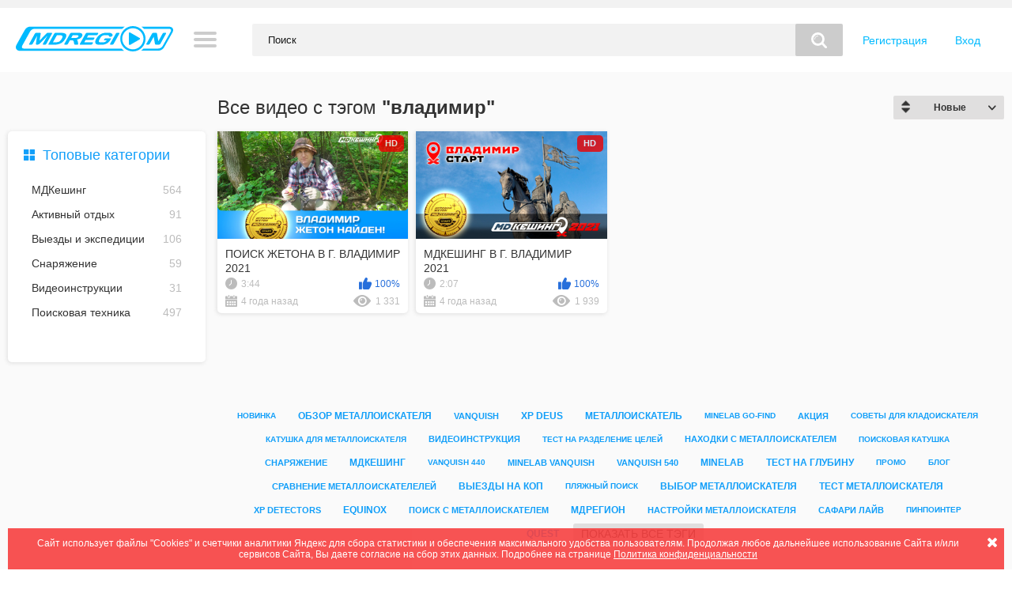

--- FILE ---
content_type: text/html; charset=utf-8
request_url: https://mdregion.tv/tags/vladimir/
body_size: 5354
content:
<!DOCTYPE html>
<html lang="ru" prefix="og: http://ogp.me/ns# video: http://ogp.me/ns/video#">
<head>
	<title>Видео с тэгом - владимир</title>
	<meta http-equiv="Content-Type" content="text/html; charset=utf-8"/>
	<meta name="description" content="Все видео с тэгом - владимир"/>
	<meta name="keywords" content="металлоискатель видео, видеообзор металлоискатель тест, кладоискательское видео, видео для кладоискателеля, поисковая катушка видео, мдрегион тв, mdregion tv"/>
	<meta name="generator" content="MDREGIONTV Studios"/>
	<meta name="viewport" content="width=device-width, initial-scale=1">
	<meta name="yandex-tableau-widget" content="logo=https://mdregion.tv/static/icons/android-chrome-192x192.png, color=#00baff" />
	<link rel="apple-touch-icon" sizes="180x180" href="https://mdregion.tv/static/icons/apple-touch-icon.png">
	<link rel="icon" type="image/png" href="https://mdregion.tv/static/icons/favicon-32x32.png" sizes="32x32">
	<link rel="icon" type="image/png" href="https://mdregion.tv/static/icons/favicon-194x194.png" sizes="194x194">
	<link rel="icon" type="image/png" href="https://mdregion.tv/static/icons/android-chrome-192x192.png" sizes="192x192">
	<link rel="icon" type="image/png" href="https://mdregion.tv/static/icons/favicon-16x16.png" sizes="16x16">
	<link rel="mask-icon" href="https://mdregion.tv/static/icons/icons-pinned-tab.svg" color="#ffffff">
	<link rel="icon" href="https://mdregion.tv/favicon.ico" type="image/x-icon">
	<link rel="shortcut icon" href="https://mdregion.tv/favicon.ico" type="image/x-icon">
	<link href="https://mdregion.tv/tags/vladimir/" rel="canonical"/>
			<link href="https://mdregion.tv/static/styles/mediavid-resp.css?v=7.0" rel="stylesheet" type="text/css"/>
		<link href="https://mdregion.tv/static/styles/jquery.fancybox-white.css?v=7.0" rel="stylesheet" type="text/css"/>
	
	<script>
		var pageContext = {
															loginUrl: 'https://mdregion.tv/login-required/'
		};
	</script>

			<link href="https://mdregion.tv/rss/tags/vladimir/" rel="alternate" type="application/rss+xml"/>
				<meta property="og:type" content="website"/>
					<meta property="og:url" content="https://mdregion.tv/tags/vladimir/"/>
						</head>
<body>

<!--<div class="top-links">
	<div class="center-hold">
							<div class="member-links">
				<ul>
											<li><a data-href="https://mdregion.tv/signup/" data-fancybox="ajax" class="reg-link">Регистрация</a></li>
						<li><a data-href="https://mdregion.tv/login/" data-fancybox="ajax" id="login">Вход</a></li>
									</ul>
			</div>
			</div>
</div>-->
<div class="container">
	<div class="header">
		<div class="logo">
			<a href="https://mdregion.tv/"><img src="https://mdregion.tv/static/images/logo.svg" alt="MDREGION.TV"></a>
		</div>

<!--nav-->
		<div class="navigation">
			<button class="button">
				<span class="icon">
					<span class="ico-bar"></span>
					<span class="ico-bar"></span>
					<span class="ico-bar"></span>
				</span>
			</button>
						<ul class="primary">
				<!--<li >
					<a href="https://mdregion.tv/" id="item1">Главная</a>
				</li>-->
				<li >
					<a class="icon icon-last" href="https://mdregion.tv/latest-videos/" id="item2">Новые</a>
				</li>
				<li >
					<a class="icon icon-top" href="https://mdregion.tv/top-rated/" id="item3">Топовые</a>
				</li>
				<li >
					<a class="icon icon-popular" href="https://mdregion.tv/most-popular/" id="item4">Популярные</a>
				</li>
													<li >
						<a class="icon icon-categories" href="https://mdregion.tv/categories/" id="item6">Категории</a>
					</li>
																									<li >
						<a class="icon icon-channels" href="https://mdregion.tv/channels/" id="item10">Каналы</a>
					</li>
																								</ul>
			<ul class="secondary">
							</ul>
		</div>
<!--nav end-->

							
		<div class="social-bookmarks">
					<div class="member-links">
				<ul>
											<li><a data-href="https://mdregion.tv/signup/" data-fancybox="ajax" class="reg-link">Регистрация</a></li>
						<li><a data-href="https://mdregion.tv/login/" data-fancybox="ajax" id="login">Вход</a></li>
									</ul>
			</div>
		<!--Here AddThis Button-->
		</div>
		<div class="search">
			<form id="search_form" action="https://mdregion.tv/search/" method="get" data-url="https://mdregion.tv/search/%QUERY%/">
				<span class="search-button">Искать</span>
				<div class="search-text"><input type="text" name="q" placeholder="Поиск" value=""/></div>
			</form>
		</div>
	</div>
<!--navigation here-->	
<div class="content">
	<div class="main-content">
					<div class="sidebar">
									
												
									<div class="headline">
	<h2><a class="icon icon-categories" href="https://mdregion.tv/categories/">Топовые категории</a></h2>
</div>
	<ul class="list">
					<li>
				<a href="https://mdregion.tv/categories/mdcaching/">МДКешинг<span class="rating">564</span></a>
			</li>
					<li>
				<a href="https://mdregion.tv/categories/aktivnyi-otdyh/">Активный отдых<span class="rating">91</span></a>
			</li>
					<li>
				<a href="https://mdregion.tv/categories/viezdy-i-ekspedicii/">Выезды и экспедиции<span class="rating">106</span></a>
			</li>
					<li>
				<a href="https://mdregion.tv/categories/snaryazhenie/">Снаряжение<span class="rating">59</span></a>
			</li>
					<li>
				<a href="https://mdregion.tv/categories/videoinstrukcii/">Видеоинструкции<span class="rating">31</span></a>
			</li>
					<li>
				<a href="https://mdregion.tv/categories/poiskovaya-tehnika/">Поисковая техника<span class="rating">497</span></a>
			</li>
			</ul>

					
					
							</div>
				<div class="main-container">
						<div id="list_videos_common_videos_list">
				
				<div class="headline">
		<h1>			Все видео с тэгом <strong>"владимир"</strong>		</h1>
		
																		<div class="sort">
						<span class="icon type-sort"></span>
						<strong>Новые</strong>
						<ul id="list_videos_common_videos_list_sort_list">
																																							<li>
										<a data-action="ajax" data-container-id="list_videos_common_videos_list_sort_list" data-block-id="list_videos_common_videos_list" data-parameters="sort_by:video_viewed">Популярные</a>
									</li>
																																<li>
										<a data-action="ajax" data-container-id="list_videos_common_videos_list_sort_list" data-block-id="list_videos_common_videos_list" data-parameters="sort_by:rating">Топовые</a>
									</li>
																																<li>
										<a data-action="ajax" data-container-id="list_videos_common_videos_list_sort_list" data-block-id="list_videos_common_videos_list" data-parameters="sort_by:duration">Длительные</a>
									</li>
																																<li>
										<a data-action="ajax" data-container-id="list_videos_common_videos_list_sort_list" data-block-id="list_videos_common_videos_list" data-parameters="sort_by:most_commented">Комментируемые</a>
									</li>
																																<li>
										<a data-action="ajax" data-container-id="list_videos_common_videos_list_sort_list" data-block-id="list_videos_common_videos_list" data-parameters="sort_by:most_favourited">Избранные</a>
									</li>
																					</ul>
					</div>
				
										</div>

<div class="box">
	<div class="list-videos">
		<div class="margin-fix" id="list_videos_common_videos_list_items">
																				<div class="item  ">
						<a href="https://mdregion.tv/videos/917/poisk-jetona-v-g-vladimir-2021/" title="ПОИСК ЖЕТОНА В Г. ВЛАДИМИР 2021" >
							<div class="img">
																	<img class="thumb lazy-load" src="[data-uri]" data-original="https://mdregion.tv/contents/videos_screenshots/0/917/320x180/1.jpg" alt="ПОИСК ЖЕТОНА В Г. ВЛАДИМИР 2021" data-cnt="4" data-preview="https://mdregion.tv/get_file/1/1cda2f37178274f90b9f5252d8fce527/0/917/917_preview.mp4/"  width="320" height="180"/>
																																																						<span class="ico-fav-0 " title="В избранные" data-fav-video-id="917" data-fav-type="0"></span>
																					<span class="ico-fav-1 " title="Смотреть позже" data-fav-video-id="917" data-fav-type="1"></span>
																																			<span class="is-hd">HD</span>							</div>
							<strong class="title">
																	ПОИСК ЖЕТОНА В Г. ВЛАДИМИР 2021
															</strong>
							<div class="wrap">
								<div class="duration">3:44</div>

																								<div class="rating positive">
									100%
								</div>
							</div>
							<div class="wrap">
																								<div class="added"><em>4 года назад</em></div>
								<div class="views">1 331</div>
							</div>
						</a>
											</div>
									<div class="item  ">
						<a href="https://mdregion.tv/videos/910/mdkeshing-v-g-vladimir-2021/" title="МДКЕШИНГ В Г. ВЛАДИМИР 2021" >
							<div class="img">
																	<img class="thumb lazy-load" src="[data-uri]" data-original="https://mdregion.tv/contents/videos_screenshots/0/910/320x180/1.jpg" alt="МДКЕШИНГ В Г. ВЛАДИМИР 2021" data-cnt="4" data-preview="https://mdregion.tv/get_file/1/473bae9777d7dbd906fcce2eba0c17b4/0/910/910_preview.mp4/"  width="320" height="180"/>
																																																						<span class="ico-fav-0 " title="В избранные" data-fav-video-id="910" data-fav-type="0"></span>
																					<span class="ico-fav-1 " title="Смотреть позже" data-fav-video-id="910" data-fav-type="1"></span>
																																			<span class="is-hd">HD</span>							</div>
							<strong class="title">
																	МДКЕШИНГ В Г. ВЛАДИМИР 2021
															</strong>
							<div class="wrap">
								<div class="duration">2:07</div>

																								<div class="rating positive">
									100%
								</div>
							</div>
							<div class="wrap">
																								<div class="added"><em>4 года назад</em></div>
								<div class="views">1 939</div>
							</div>
						</a>
											</div>
												</div>
	</div>
</div>
							</div>
		</div>
	</div>
			<div class="box tags-cloud">
			<a href="https://mdregion.tv/tags/novinka/" style="font-weight: bold; font-size: 10px;">новинка</a>
		&nbsp;&nbsp;
			<a href="https://mdregion.tv/tags/obzor-metalloiskatelya/" style="font-weight: bold; font-size: 12px;">обзор металлоискателя</a>
		&nbsp;&nbsp;
			<a href="https://mdregion.tv/tags/vanquish/" style="font-weight: bold; font-size: 11px;">vanquish</a>
		&nbsp;&nbsp;
			<a href="https://mdregion.tv/tags/xp-deus/" style="font-weight: bold; font-size: 12px;">xp deus</a>
		&nbsp;&nbsp;
			<a href="https://mdregion.tv/tags/metalloiskatel/" style="font-weight: bold; font-size: 12px;">металлоискатель</a>
		&nbsp;&nbsp;
			<a href="https://mdregion.tv/tags/minelab-go-find/" style="font-weight: bold; font-size: 10px;">minelab go-find</a>
		&nbsp;&nbsp;
			<a href="https://mdregion.tv/tags/akciya/" style="font-weight: bold; font-size: 11px;">акция</a>
		&nbsp;&nbsp;
			<a href="https://mdregion.tv/tags/sovety-dlya-kladoiskatelya/" style="font-weight: bold; font-size: 10px;">советы для кладоискателя</a>
		&nbsp;&nbsp;
			<a href="https://mdregion.tv/tags/katushka-dlya-metalloiskatelya/" style="font-weight: bold; font-size: 10px;">катушка для металлоискателя</a>
		&nbsp;&nbsp;
			<a href="https://mdregion.tv/tags/videoinstrukciya/" style="font-weight: bold; font-size: 11px;">видеоинструкция</a>
		&nbsp;&nbsp;
			<a href="https://mdregion.tv/tags/test-na-razdelenie-celey/" style="font-weight: bold; font-size: 10px;">тест на разделение целей</a>
		&nbsp;&nbsp;
			<a href="https://mdregion.tv/tags/nahodki-s-metalloiskatelem/" style="font-weight: bold; font-size: 11px;">находки с металлоискателем</a>
		&nbsp;&nbsp;
			<a href="https://mdregion.tv/tags/poiskovaya-katushka/" style="font-weight: bold; font-size: 10px;">поисковая катушка</a>
		&nbsp;&nbsp;
			<a href="https://mdregion.tv/tags/snaryajenie/" style="font-weight: bold; font-size: 11px;">снаряжение</a>
		&nbsp;&nbsp;
			<a href="https://mdregion.tv/tags/mdkeshing/" style="font-weight: bold; font-size: 12px;">мдкешинг</a>
		&nbsp;&nbsp;
			<a href="https://mdregion.tv/tags/vanquish-440/" style="font-weight: bold; font-size: 10px;">vanquish 440</a>
		&nbsp;&nbsp;
			<a href="https://mdregion.tv/tags/minelab-vanquish/" style="font-weight: bold; font-size: 11px;">minelab vanquish</a>
		&nbsp;&nbsp;
			<a href="https://mdregion.tv/tags/vanquish-540/" style="font-weight: bold; font-size: 11px;">vanquish 540</a>
		&nbsp;&nbsp;
			<a href="https://mdregion.tv/tags/minelab/" style="font-weight: bold; font-size: 12px;">minelab</a>
		&nbsp;&nbsp;
			<a href="https://mdregion.tv/tags/test-na-glubinu/" style="font-weight: bold; font-size: 12px;">тест на глубину</a>
		&nbsp;&nbsp;
			<a href="https://mdregion.tv/tags/promo/" style="font-weight: bold; font-size: 10px;">промо</a>
		&nbsp;&nbsp;
			<a href="https://mdregion.tv/tags/blog/" style="font-weight: bold; font-size: 10px;">блог</a>
		&nbsp;&nbsp;
			<a href="https://mdregion.tv/tags/sravnenie-metalloiskateleley/" style="font-weight: bold; font-size: 11px;">сравнение металлоискателелей</a>
		&nbsp;&nbsp;
			<a href="https://mdregion.tv/tags/vyezdy-na-kop/" style="font-weight: bold; font-size: 12px;">выезды на коп</a>
		&nbsp;&nbsp;
			<a href="https://mdregion.tv/tags/plyajnyy-poisk/" style="font-weight: bold; font-size: 10px;">пляжный поиск</a>
		&nbsp;&nbsp;
			<a href="https://mdregion.tv/tags/vybor-metalloiskatelya/" style="font-weight: bold; font-size: 12px;">выбор металлоискателя</a>
		&nbsp;&nbsp;
			<a href="https://mdregion.tv/tags/test-metalloiskatelya/" style="font-weight: bold; font-size: 12px;">тест металлоискателя</a>
		&nbsp;&nbsp;
			<a href="https://mdregion.tv/tags/xp-detectors/" style="font-weight: bold; font-size: 11px;">xp detectors</a>
		&nbsp;&nbsp;
			<a href="https://mdregion.tv/tags/equinox/" style="font-weight: bold; font-size: 12px;">equinox</a>
		&nbsp;&nbsp;
			<a href="https://mdregion.tv/tags/poisk-s-metalloiskatelem/" style="font-weight: bold; font-size: 11px;">поиск с металлоискателем</a>
		&nbsp;&nbsp;
			<a href="https://mdregion.tv/tags/mdregion/" style="font-weight: bold; font-size: 12px;">мдрегион</a>
		&nbsp;&nbsp;
			<a href="https://mdregion.tv/tags/nastroyki-metalloiskatelya/" style="font-weight: bold; font-size: 11px;">настройки металлоискателя</a>
		&nbsp;&nbsp;
			<a href="https://mdregion.tv/tags/safari-layv/" style="font-weight: bold; font-size: 11px;">сафари лайв</a>
		&nbsp;&nbsp;
			<a href="https://mdregion.tv/tags/pinpointer/" style="font-weight: bold; font-size: 10px;">пинпоинтер</a>
		&nbsp;&nbsp;
			<a href="https://mdregion.tv/tags/quest/" style="font-weight: bold; font-size: 12px;">quest</a>
		&nbsp;&nbsp;
		<a href="https://mdregion.tv/tags/" class="all">Показать все тэги</a>
</div>
	
						<p class="text">
				Все видео сайта по теме <strong>"владимир"</strong>. Смотрите еще больше видео на нашем портале.
			</p>
		
	</div>

	<div class="footer-margin">
					<div class="content">
				
			</div>
				<div class="social-links">
				<a class="fa fa-vk" href="https://vk.com/mdregion" target="_blank" rel="nofollow"></a>
				<a class="fa fa-odnoklassniki" href="https://ok.ru/group/57955645325481" target="_blank" rel="nofollow"></a>
				<a class="fa fa-youtube" href="https://www.youtube.com/channel/UCqyICgAonuaEn7gJdhHi3qA" target="_blank" rel="nofollow"></a>
				<a class="fa fa-play-circle" href="https://rutube.ru/channel/23825597/" target="_blank" rel="nofollow"></a>
				<a class="fa fa-telegram" href="https://t.me/s/mdregion_ru" target="_blank" rel="nofollow"></a>
				<!--a class="fa fa-twitter" href="https://twitter.com/MDREGION" target="_blank" rel="nofollow"></a-->
				<!--a class="fa fa-facebook" href="https://www.facebook.com/MDRegion/" target="_blank" rel="nofollow"></a-->
				<!--a class="fa fa-instagram" href="https://www.instagram.com/md_region/" target="_blank" rel="nofollow"></a-->
				</div>
			</div>
</div>
<div class="footer">
	<div class="footer-wrap">
		<ul class="nav">
			<li><a href="https://mdregion.tv/">Главная</a></li>
												<li><a data-href="https://mdregion.tv/signup/" data-fancybox="ajax">Регистрация</a></li>
					<li><a data-href="https://mdregion.tv/login/" data-fancybox="ajax">Вход</a></li>
										<li><a data-href="https://mdregion.tv/invite/" data-fancybox="ajax">Рассказать другу</a></li>
			<li><a data-href="https://mdregion.tv/feedback/" data-fancybox="ajax">Обратная связь</a></li>
							<li><a href="https://mdregion.tv/terms/">Правила</a></li>
											</ul>
		<div class="copyright">
			2007-2026 &copy; <a href="https://mdregion.tv">MDREGION.TV</a><br/>
			Все права защищены.
		</div>
		<div class="txt">
			Видео о поисковой технике, активном отдыхе, туризме, снаряжении и оборудовании.
			<!--noindex--><span class="disclaim">В соответствии с существующим законодательством, изъятие из земли предметов возрастом более 100 лет запрещено! Все находки в видео являются плодом воображения и художественным вымыслом авторов. При поиске не был потревожен ни один миллиметр культурного слоя. Все совпадения случайны.</span><!--/noindex-->
		</div>
	</div>

	<script src="https://mdregion.tv/static/js/main.min.js?v=7.0"></script>
	<script>
		$.blockUI.defaults.overlayCSS = {};
	</script>
			<script>
			function recaptchaOnLoad() {
				$(document).trigger('recaptchaloaded');
			}
		</script>
		<script src="https://www.google.com/recaptcha/api.js?onload=recaptchaOnLoad&render=explicit"></script>
	<!-- Yandex.Metrika counter --> <script type="text/javascript" > (function(m,e,t,r,i,k,a){m[i]=m[i]||function(){(m[i].a=m[i].a||[]).push(arguments)}; m[i].l=1*new Date(); for (var j = 0; j < document.scripts.length; j++) {if (document.scripts[j].src === r) { return; }} k=e.createElement(t),a=e.getElementsByTagName(t)[0],k.async=1,k.src=r,a.parentNode.insertBefore(k,a)}) (window, document, "script", "https://mc.yandex.ru/metrika/tag.js", "ym"); ym(53673376, "init", { clickmap:true, trackLinks:true, accurateTrackBounce:true, webvisor:true }); </script> <noscript><div><img src="https://mc.yandex.ru/watch/53673376" style="position:absolute; left:-9999px;" alt="" /></div></noscript> <!-- /Yandex.Metrika counter -->
<!--LiveInternet counter--><script type="text/javascript">
new Image().src = "//counter.yadro.ru/hit;group-MDREGION?r"+
escape(document.referrer)+((typeof(screen)=="undefined")?"":
";s"+screen.width+"*"+screen.height+"*"+(screen.colorDepth?
screen.colorDepth:screen.pixelDepth))+";u"+escape(document.URL)+
";h"+escape(document.title.substring(0,150))+
";"+Math.random();</script><!--/LiveInternet-->
</div>
<div class="notice-cookies" style="display:none;">Сайт использует файлы &#34;Сookies&#34; и счетчики аналитики Яндекс для сбора статистики и обеспечения максимального удобства пользователям. Продолжая любое дальнейшее использование Сайта и/или сервисов Сайта, Вы даете согласие на сбор этих данных. Подробнее на странице <a href="https://mdregion.tv/terms/">Политика конфиденциальности</a><span class="closex"></span></div>
</body>
</html>

--- FILE ---
content_type: image/svg+xml
request_url: https://mdregion.tv/static/images/logo.svg
body_size: 3040
content:
<?xml version="1.0" encoding="UTF-8"?>
<!DOCTYPE svg PUBLIC "-//W3C//DTD SVG 1.1//EN" "http://www.w3.org/Graphics/SVG/1.1/DTD/svg11.dtd">
<svg xmlns="http://www.w3.org/2000/svg" xml:space="preserve" width="199px" height="32px" version="1.1" style="shape-rendering:geometricPrecision; text-rendering:geometricPrecision; image-rendering:optimizeQuality; fill-rule:evenodd; clip-rule:evenodd"
viewBox="0 0 1990 320"
 xmlns:xlink="http://www.w3.org/1999/xlink">
 <defs>
  <style type="text/css">
   <![CDATA[
    .fil0 {fill:#00BAFF}
   ]]>
  </style>
 </defs>
 <g id="Layer_x0020_1">
  <metadata id="Layer_x0020_1"/>
  <path class="fil0" d="M1379 7l-1195 0c-45,0 -66,32 -80,59 -32,57 0,-1 -96,172 -22,39 4,75 41,75 437,0 884,0 1322,0 -12,-8 -23,-17 -32,-29 -410,0 -827,0 -1237,0 -25,-1 -29,-15 -21,-36l93 -168c10,-23 30,-46 65,-46l1107 0c8,-10 21,-19 33,-27zm102 -7c88,0 160,72 160,160 0,88 -72,160 -160,160 -89,0 -160,-72 -160,-160 0,-88 71,-160 160,-160zm84 169l-59 34c-1,0 -1,0 -1,0l-58 34c-6,3 -12,1 -15,-4 -1,-2 -2,-4 -2,-6l0 0 0 -68 0 -68c0,-6 5,-11 11,-11 2,0 5,1 6,2l59 34 0 0 0 0 59 34c5,3 7,9 4,15 -1,2 -3,3 -4,4zm-84 -142c72,0 134,60 134,133 0,73 -62,134 -134,134 -73,0 -135,-61 -135,-134 0,-73 62,-133 135,-133zm197 207c6,0 13,-4 16,-9l50 -90 16 90c1,5 5,9 12,9l39 0c6,0 14,-4 17,-9l72 -130c3,-6 1,-10 -6,-10l-20 0c-6,0 -14,4 -17,9l-54 98 -17 -97c-1,-5 -5,-10 -11,-10l-35 0c-6,0 -14,4 -17,10l-72 130c-3,5 0,9 6,9l21 0zm-1406 1c6,0 23,-5 28,-10l99 -102 -57 102c-3,5 0,10 6,10l21 0c7,0 14,-5 17,-10l72 -130c3,-5 1,-10 -5,-10l-48 0c-7,0 -15,5 -20,10l-85 89 15 -89c1,-5 -3,-10 -9,-10l-48 0c-7,0 -14,5 -17,10l-72 130c-3,5 -1,10 5,10l22 0c6,0 13,-5 17,-10l56 -102 -15 102c-1,5 3,10 9,10l9 0zm231 -150c-7,0 -14,5 -17,10l-72 130c-3,5 -1,10 5,10l67 0c69,0 111,-24 140,-75 28,-51 12,-75 -57,-75l-66 0zm48 30c44,0 48,13 30,45 -18,32 -37,45 -80,45l-32 0 51 -90 31 0zm162 65c15,0 19,9 20,17l5 28c1,5 7,10 13,10l28 0c6,0 10,-5 10,-10l-5 -30c-2,-14 -6,-21 -14,-24 27,-5 53,-15 66,-38 17,-30 0,-48 -35,-48l-98 0c-6,0 -14,4 -17,10l-72 130c-3,5 0,10 6,10l22 0c6,0 14,-5 17,-10l25 -45 29 0zm58 -65c13,0 28,4 20,18 -7,13 -27,18 -40,18l-51 0 20 -36 51 0zm265 -30l-137 0c-6,0 -13,4 -16,10l-73 130c-3,5 0,10 6,10l136 0c7,0 14,-5 17,-10l6 -10c3,-5 0,-10 -6,-10l-103 0 17 -30 89 0c6,0 14,-5 17,-10l5 -10c3,-5 1,-10 -6,-10l-89 0 17 -30 104 0c6,0 13,-5 16,-10l6 -10c3,-6 0,-10 -6,-10zm113 96c-9,15 -23,25 -50,25l-24 0c-29,0 -32,-11 -12,-46 19,-35 35,-46 70,-46l21 0c14,0 24,3 24,11 0,6 4,9 11,9l14 0c3,0 13,-2 18,-11 13,-23 -14,-39 -47,-39l-26 0c-58,0 -101,24 -130,76 -29,52 -12,76 39,76l27 0c52,0 91,-23 112,-61l7 -12c3,-5 0,-9 -6,-9l-60 0c-6,0 -13,4 -16,9l-5 9c-3,5 0,9 6,9l27 0zm43 44c-2,5 0,10 6,10l22 0c7,0 14,-5 17,-10l73 -130c3,-6 0,-10 -6,-10l-22 0c-6,0 -14,4 -17,10l-73 130zm395 -218c115,0 231,0 347,0 49,0 69,30 48,72 -35,62 -69,123 -104,185 -16,30 -44,47 -78,47 -69,0 -149,0 -217,0 10,-6 21,-14 31,-26 59,-1 127,1 186,-1 26,0 47,-13 60,-36l99 -178c10,-21 1,-36 -21,-36 -105,0 -213,0 -319,0 -7,-10 -19,-19 -32,-27z"/>
 </g>
</svg>
